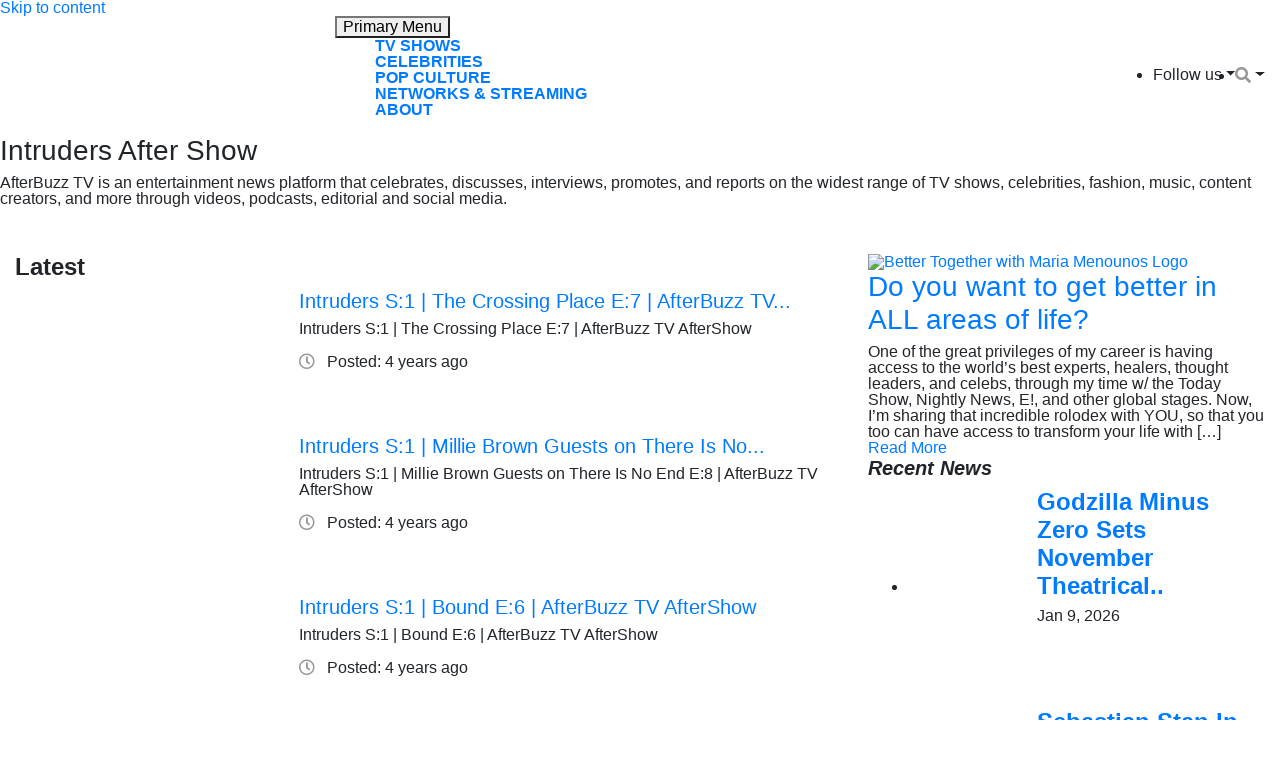

--- FILE ---
content_type: text/html; charset=UTF-8
request_url: https://www.afterbuzztv.com/category/aftershow-series/intruders-after-show/
body_size: 15987
content:
<!doctype html>
<html lang="en-US">
<head>
	<meta charset="UTF-8">
	<meta name="viewport" content="width=device-width, initial-scale=1">
	<link rel="profile" href="https://gmpg.org/xfn/11">
<link href="https://afterbuzztv.wpenginepowered.com/wp-content/uploads/2021/06/fav2.png" rel="icon">
	<meta name='robots' content='index, follow, max-image-preview:large, max-snippet:-1, max-video-preview:-1' />
	<style>img:is([sizes="auto" i], [sizes^="auto," i]) { contain-intrinsic-size: 3000px 1500px }</style>
	
<!-- Google Tag Manager for WordPress by gtm4wp.com -->
<script data-cfasync="false" data-pagespeed-no-defer>
	var gtm4wp_datalayer_name = "dataLayer";
	var dataLayer = dataLayer || [];
</script>
<!-- End Google Tag Manager for WordPress by gtm4wp.com -->
	<!-- This site is optimized with the Yoast SEO plugin v26.8 - https://yoast.com/product/yoast-seo-wordpress/ -->
	<title>Intruders After Show Archives - AfterBuzz TV</title>
	<link rel="canonical" href="https://www.afterbuzztv.com/category/aftershow-series/intruders-after-show/" />
	<meta property="og:locale" content="en_US" />
	<meta property="og:type" content="article" />
	<meta property="og:title" content="Intruders After Show Archives - AfterBuzz TV" />
	<meta property="og:url" content="https://www.afterbuzztv.com/category/aftershow-series/intruders-after-show/" />
	<meta property="og:site_name" content="AfterBuzz TV" />
	<meta name="twitter:card" content="summary_large_image" />
	<meta name="twitter:site" content="@afterbuzztv" />
	<script type="application/ld+json" class="yoast-schema-graph">{"@context":"https://schema.org","@graph":[{"@type":"CollectionPage","@id":"https://www.afterbuzztv.com/category/aftershow-series/intruders-after-show/","url":"https://www.afterbuzztv.com/category/aftershow-series/intruders-after-show/","name":"Intruders After Show Archives - AfterBuzz TV","isPartOf":{"@id":"https://www.afterbuzztv.com/#website"},"breadcrumb":{"@id":"https://www.afterbuzztv.com/category/aftershow-series/intruders-after-show/#breadcrumb"},"inLanguage":"en-US"},{"@type":"BreadcrumbList","@id":"https://www.afterbuzztv.com/category/aftershow-series/intruders-after-show/#breadcrumb","itemListElement":[{"@type":"ListItem","position":1,"name":"Home","item":"https://www.afterbuzztv.com/"},{"@type":"ListItem","position":2,"name":"Aftershow Series","item":"https://www.afterbuzztv.com/category/aftershow-series/"},{"@type":"ListItem","position":3,"name":"Intruders After Show"}]},{"@type":"WebSite","@id":"https://www.afterbuzztv.com/#website","url":"https://www.afterbuzztv.com/","name":"AfterBuzz TV","description":"News and Coverage of Everything TV!","publisher":{"@id":"https://www.afterbuzztv.com/#organization"},"potentialAction":[{"@type":"SearchAction","target":{"@type":"EntryPoint","urlTemplate":"https://www.afterbuzztv.com/?s={search_term_string}"},"query-input":{"@type":"PropertyValueSpecification","valueRequired":true,"valueName":"search_term_string"}}],"inLanguage":"en-US"},{"@type":"Organization","@id":"https://www.afterbuzztv.com/#organization","name":"AfterBuzz TV","url":"https://www.afterbuzztv.com/","logo":{"@type":"ImageObject","inLanguage":"en-US","@id":"https://www.afterbuzztv.com/#/schema/logo/image/","url":"https://www.afterbuzztv.com/wp-content/uploads/2021/12/ABTV-LOGO.png","contentUrl":"https://www.afterbuzztv.com/wp-content/uploads/2021/12/ABTV-LOGO.png","width":600,"height":600,"caption":"AfterBuzz TV"},"image":{"@id":"https://www.afterbuzztv.com/#/schema/logo/image/"},"sameAs":["https://www.facebook.com/AfterBuzzTV/","https://x.com/afterbuzztv","https://www.instagram.com/afterbuzztv/","https://www.linkedin.com/company/afterbuzztv/","https://www.youtube.com/c/AfterBuzzTV"]}]}</script>
	<!-- / Yoast SEO plugin. -->


<link rel='dns-prefetch' href='//cdnjs.cloudflare.com' />
<link rel='dns-prefetch' href='//stackpath.bootstrapcdn.com' />
<link rel='dns-prefetch' href='//www.googletagmanager.com' />
<link rel="alternate" type="application/rss+xml" title="AfterBuzz TV &raquo; Feed" href="https://www.afterbuzztv.com/feed/" />
<link rel="alternate" type="application/rss+xml" title="AfterBuzz TV &raquo; Comments Feed" href="https://www.afterbuzztv.com/comments/feed/" />
<link rel="alternate" type="application/rss+xml" title="AfterBuzz TV &raquo; Intruders After Show Category Feed" href="https://www.afterbuzztv.com/category/aftershow-series/intruders-after-show/feed/" />
<script>
window._wpemojiSettings = {"baseUrl":"https:\/\/s.w.org\/images\/core\/emoji\/16.0.1\/72x72\/","ext":".png","svgUrl":"https:\/\/s.w.org\/images\/core\/emoji\/16.0.1\/svg\/","svgExt":".svg","source":{"concatemoji":"https:\/\/www.afterbuzztv.com\/wp-includes\/js\/wp-emoji-release.min.js?ver=6.8.3"}};
/*! This file is auto-generated */
!function(s,n){var o,i,e;function c(e){try{var t={supportTests:e,timestamp:(new Date).valueOf()};sessionStorage.setItem(o,JSON.stringify(t))}catch(e){}}function p(e,t,n){e.clearRect(0,0,e.canvas.width,e.canvas.height),e.fillText(t,0,0);var t=new Uint32Array(e.getImageData(0,0,e.canvas.width,e.canvas.height).data),a=(e.clearRect(0,0,e.canvas.width,e.canvas.height),e.fillText(n,0,0),new Uint32Array(e.getImageData(0,0,e.canvas.width,e.canvas.height).data));return t.every(function(e,t){return e===a[t]})}function u(e,t){e.clearRect(0,0,e.canvas.width,e.canvas.height),e.fillText(t,0,0);for(var n=e.getImageData(16,16,1,1),a=0;a<n.data.length;a++)if(0!==n.data[a])return!1;return!0}function f(e,t,n,a){switch(t){case"flag":return n(e,"\ud83c\udff3\ufe0f\u200d\u26a7\ufe0f","\ud83c\udff3\ufe0f\u200b\u26a7\ufe0f")?!1:!n(e,"\ud83c\udde8\ud83c\uddf6","\ud83c\udde8\u200b\ud83c\uddf6")&&!n(e,"\ud83c\udff4\udb40\udc67\udb40\udc62\udb40\udc65\udb40\udc6e\udb40\udc67\udb40\udc7f","\ud83c\udff4\u200b\udb40\udc67\u200b\udb40\udc62\u200b\udb40\udc65\u200b\udb40\udc6e\u200b\udb40\udc67\u200b\udb40\udc7f");case"emoji":return!a(e,"\ud83e\udedf")}return!1}function g(e,t,n,a){var r="undefined"!=typeof WorkerGlobalScope&&self instanceof WorkerGlobalScope?new OffscreenCanvas(300,150):s.createElement("canvas"),o=r.getContext("2d",{willReadFrequently:!0}),i=(o.textBaseline="top",o.font="600 32px Arial",{});return e.forEach(function(e){i[e]=t(o,e,n,a)}),i}function t(e){var t=s.createElement("script");t.src=e,t.defer=!0,s.head.appendChild(t)}"undefined"!=typeof Promise&&(o="wpEmojiSettingsSupports",i=["flag","emoji"],n.supports={everything:!0,everythingExceptFlag:!0},e=new Promise(function(e){s.addEventListener("DOMContentLoaded",e,{once:!0})}),new Promise(function(t){var n=function(){try{var e=JSON.parse(sessionStorage.getItem(o));if("object"==typeof e&&"number"==typeof e.timestamp&&(new Date).valueOf()<e.timestamp+604800&&"object"==typeof e.supportTests)return e.supportTests}catch(e){}return null}();if(!n){if("undefined"!=typeof Worker&&"undefined"!=typeof OffscreenCanvas&&"undefined"!=typeof URL&&URL.createObjectURL&&"undefined"!=typeof Blob)try{var e="postMessage("+g.toString()+"("+[JSON.stringify(i),f.toString(),p.toString(),u.toString()].join(",")+"));",a=new Blob([e],{type:"text/javascript"}),r=new Worker(URL.createObjectURL(a),{name:"wpTestEmojiSupports"});return void(r.onmessage=function(e){c(n=e.data),r.terminate(),t(n)})}catch(e){}c(n=g(i,f,p,u))}t(n)}).then(function(e){for(var t in e)n.supports[t]=e[t],n.supports.everything=n.supports.everything&&n.supports[t],"flag"!==t&&(n.supports.everythingExceptFlag=n.supports.everythingExceptFlag&&n.supports[t]);n.supports.everythingExceptFlag=n.supports.everythingExceptFlag&&!n.supports.flag,n.DOMReady=!1,n.readyCallback=function(){n.DOMReady=!0}}).then(function(){return e}).then(function(){var e;n.supports.everything||(n.readyCallback(),(e=n.source||{}).concatemoji?t(e.concatemoji):e.wpemoji&&e.twemoji&&(t(e.twemoji),t(e.wpemoji)))}))}((window,document),window._wpemojiSettings);
</script>
<style id='wp-emoji-styles-inline-css'>

	img.wp-smiley, img.emoji {
		display: inline !important;
		border: none !important;
		box-shadow: none !important;
		height: 1em !important;
		width: 1em !important;
		margin: 0 0.07em !important;
		vertical-align: -0.1em !important;
		background: none !important;
		padding: 0 !important;
	}
</style>
<link rel='stylesheet' id='wp-block-library-css' href='https://afterbuzztv.wpenginepowered.com/wp-includes/css/dist/block-library/style.min.css?ver=6.8.3' media='all' />
<style id='classic-theme-styles-inline-css'>
/*! This file is auto-generated */
.wp-block-button__link{color:#fff;background-color:#32373c;border-radius:9999px;box-shadow:none;text-decoration:none;padding:calc(.667em + 2px) calc(1.333em + 2px);font-size:1.125em}.wp-block-file__button{background:#32373c;color:#fff;text-decoration:none}
</style>
<link rel='stylesheet' id='venobox.min-css' href='https://afterbuzztv.wpenginepowered.com/wp-content/plugins/magical-posts-display/assets/css/venobox.min.css?ver=1.0.0' media='all' />
<link rel='stylesheet' id='bootstrap-css' href='https://afterbuzztv.wpenginepowered.com/wp-content/plugins/magical-posts-display/assets/css/bootstrap.min.css?ver=5.1.1' media='all' />
<link rel='stylesheet' id='mpd-fonts-css' href='https://afterbuzztv.wpenginepowered.com/wp-content/plugins/magical-posts-display/assets/css/fontello.css?ver=1.2.38' media='all' />
<link rel='stylesheet' id='mpd-style-css' href='https://afterbuzztv.wpenginepowered.com/wp-content/plugins/magical-posts-display/assets/css/mp-style.css?ver=1.2.38' media='all' />
<style id='global-styles-inline-css'>
:root{--wp--preset--aspect-ratio--square: 1;--wp--preset--aspect-ratio--4-3: 4/3;--wp--preset--aspect-ratio--3-4: 3/4;--wp--preset--aspect-ratio--3-2: 3/2;--wp--preset--aspect-ratio--2-3: 2/3;--wp--preset--aspect-ratio--16-9: 16/9;--wp--preset--aspect-ratio--9-16: 9/16;--wp--preset--color--black: #000000;--wp--preset--color--cyan-bluish-gray: #abb8c3;--wp--preset--color--white: #ffffff;--wp--preset--color--pale-pink: #f78da7;--wp--preset--color--vivid-red: #cf2e2e;--wp--preset--color--luminous-vivid-orange: #ff6900;--wp--preset--color--luminous-vivid-amber: #fcb900;--wp--preset--color--light-green-cyan: #7bdcb5;--wp--preset--color--vivid-green-cyan: #00d084;--wp--preset--color--pale-cyan-blue: #8ed1fc;--wp--preset--color--vivid-cyan-blue: #0693e3;--wp--preset--color--vivid-purple: #9b51e0;--wp--preset--gradient--vivid-cyan-blue-to-vivid-purple: linear-gradient(135deg,rgba(6,147,227,1) 0%,rgb(155,81,224) 100%);--wp--preset--gradient--light-green-cyan-to-vivid-green-cyan: linear-gradient(135deg,rgb(122,220,180) 0%,rgb(0,208,130) 100%);--wp--preset--gradient--luminous-vivid-amber-to-luminous-vivid-orange: linear-gradient(135deg,rgba(252,185,0,1) 0%,rgba(255,105,0,1) 100%);--wp--preset--gradient--luminous-vivid-orange-to-vivid-red: linear-gradient(135deg,rgba(255,105,0,1) 0%,rgb(207,46,46) 100%);--wp--preset--gradient--very-light-gray-to-cyan-bluish-gray: linear-gradient(135deg,rgb(238,238,238) 0%,rgb(169,184,195) 100%);--wp--preset--gradient--cool-to-warm-spectrum: linear-gradient(135deg,rgb(74,234,220) 0%,rgb(151,120,209) 20%,rgb(207,42,186) 40%,rgb(238,44,130) 60%,rgb(251,105,98) 80%,rgb(254,248,76) 100%);--wp--preset--gradient--blush-light-purple: linear-gradient(135deg,rgb(255,206,236) 0%,rgb(152,150,240) 100%);--wp--preset--gradient--blush-bordeaux: linear-gradient(135deg,rgb(254,205,165) 0%,rgb(254,45,45) 50%,rgb(107,0,62) 100%);--wp--preset--gradient--luminous-dusk: linear-gradient(135deg,rgb(255,203,112) 0%,rgb(199,81,192) 50%,rgb(65,88,208) 100%);--wp--preset--gradient--pale-ocean: linear-gradient(135deg,rgb(255,245,203) 0%,rgb(182,227,212) 50%,rgb(51,167,181) 100%);--wp--preset--gradient--electric-grass: linear-gradient(135deg,rgb(202,248,128) 0%,rgb(113,206,126) 100%);--wp--preset--gradient--midnight: linear-gradient(135deg,rgb(2,3,129) 0%,rgb(40,116,252) 100%);--wp--preset--font-size--small: 13px;--wp--preset--font-size--medium: 20px;--wp--preset--font-size--large: 36px;--wp--preset--font-size--x-large: 42px;--wp--preset--spacing--20: 0.44rem;--wp--preset--spacing--30: 0.67rem;--wp--preset--spacing--40: 1rem;--wp--preset--spacing--50: 1.5rem;--wp--preset--spacing--60: 2.25rem;--wp--preset--spacing--70: 3.38rem;--wp--preset--spacing--80: 5.06rem;--wp--preset--shadow--natural: 6px 6px 9px rgba(0, 0, 0, 0.2);--wp--preset--shadow--deep: 12px 12px 50px rgba(0, 0, 0, 0.4);--wp--preset--shadow--sharp: 6px 6px 0px rgba(0, 0, 0, 0.2);--wp--preset--shadow--outlined: 6px 6px 0px -3px rgba(255, 255, 255, 1), 6px 6px rgba(0, 0, 0, 1);--wp--preset--shadow--crisp: 6px 6px 0px rgba(0, 0, 0, 1);}:where(.is-layout-flex){gap: 0.5em;}:where(.is-layout-grid){gap: 0.5em;}body .is-layout-flex{display: flex;}.is-layout-flex{flex-wrap: wrap;align-items: center;}.is-layout-flex > :is(*, div){margin: 0;}body .is-layout-grid{display: grid;}.is-layout-grid > :is(*, div){margin: 0;}:where(.wp-block-columns.is-layout-flex){gap: 2em;}:where(.wp-block-columns.is-layout-grid){gap: 2em;}:where(.wp-block-post-template.is-layout-flex){gap: 1.25em;}:where(.wp-block-post-template.is-layout-grid){gap: 1.25em;}.has-black-color{color: var(--wp--preset--color--black) !important;}.has-cyan-bluish-gray-color{color: var(--wp--preset--color--cyan-bluish-gray) !important;}.has-white-color{color: var(--wp--preset--color--white) !important;}.has-pale-pink-color{color: var(--wp--preset--color--pale-pink) !important;}.has-vivid-red-color{color: var(--wp--preset--color--vivid-red) !important;}.has-luminous-vivid-orange-color{color: var(--wp--preset--color--luminous-vivid-orange) !important;}.has-luminous-vivid-amber-color{color: var(--wp--preset--color--luminous-vivid-amber) !important;}.has-light-green-cyan-color{color: var(--wp--preset--color--light-green-cyan) !important;}.has-vivid-green-cyan-color{color: var(--wp--preset--color--vivid-green-cyan) !important;}.has-pale-cyan-blue-color{color: var(--wp--preset--color--pale-cyan-blue) !important;}.has-vivid-cyan-blue-color{color: var(--wp--preset--color--vivid-cyan-blue) !important;}.has-vivid-purple-color{color: var(--wp--preset--color--vivid-purple) !important;}.has-black-background-color{background-color: var(--wp--preset--color--black) !important;}.has-cyan-bluish-gray-background-color{background-color: var(--wp--preset--color--cyan-bluish-gray) !important;}.has-white-background-color{background-color: var(--wp--preset--color--white) !important;}.has-pale-pink-background-color{background-color: var(--wp--preset--color--pale-pink) !important;}.has-vivid-red-background-color{background-color: var(--wp--preset--color--vivid-red) !important;}.has-luminous-vivid-orange-background-color{background-color: var(--wp--preset--color--luminous-vivid-orange) !important;}.has-luminous-vivid-amber-background-color{background-color: var(--wp--preset--color--luminous-vivid-amber) !important;}.has-light-green-cyan-background-color{background-color: var(--wp--preset--color--light-green-cyan) !important;}.has-vivid-green-cyan-background-color{background-color: var(--wp--preset--color--vivid-green-cyan) !important;}.has-pale-cyan-blue-background-color{background-color: var(--wp--preset--color--pale-cyan-blue) !important;}.has-vivid-cyan-blue-background-color{background-color: var(--wp--preset--color--vivid-cyan-blue) !important;}.has-vivid-purple-background-color{background-color: var(--wp--preset--color--vivid-purple) !important;}.has-black-border-color{border-color: var(--wp--preset--color--black) !important;}.has-cyan-bluish-gray-border-color{border-color: var(--wp--preset--color--cyan-bluish-gray) !important;}.has-white-border-color{border-color: var(--wp--preset--color--white) !important;}.has-pale-pink-border-color{border-color: var(--wp--preset--color--pale-pink) !important;}.has-vivid-red-border-color{border-color: var(--wp--preset--color--vivid-red) !important;}.has-luminous-vivid-orange-border-color{border-color: var(--wp--preset--color--luminous-vivid-orange) !important;}.has-luminous-vivid-amber-border-color{border-color: var(--wp--preset--color--luminous-vivid-amber) !important;}.has-light-green-cyan-border-color{border-color: var(--wp--preset--color--light-green-cyan) !important;}.has-vivid-green-cyan-border-color{border-color: var(--wp--preset--color--vivid-green-cyan) !important;}.has-pale-cyan-blue-border-color{border-color: var(--wp--preset--color--pale-cyan-blue) !important;}.has-vivid-cyan-blue-border-color{border-color: var(--wp--preset--color--vivid-cyan-blue) !important;}.has-vivid-purple-border-color{border-color: var(--wp--preset--color--vivid-purple) !important;}.has-vivid-cyan-blue-to-vivid-purple-gradient-background{background: var(--wp--preset--gradient--vivid-cyan-blue-to-vivid-purple) !important;}.has-light-green-cyan-to-vivid-green-cyan-gradient-background{background: var(--wp--preset--gradient--light-green-cyan-to-vivid-green-cyan) !important;}.has-luminous-vivid-amber-to-luminous-vivid-orange-gradient-background{background: var(--wp--preset--gradient--luminous-vivid-amber-to-luminous-vivid-orange) !important;}.has-luminous-vivid-orange-to-vivid-red-gradient-background{background: var(--wp--preset--gradient--luminous-vivid-orange-to-vivid-red) !important;}.has-very-light-gray-to-cyan-bluish-gray-gradient-background{background: var(--wp--preset--gradient--very-light-gray-to-cyan-bluish-gray) !important;}.has-cool-to-warm-spectrum-gradient-background{background: var(--wp--preset--gradient--cool-to-warm-spectrum) !important;}.has-blush-light-purple-gradient-background{background: var(--wp--preset--gradient--blush-light-purple) !important;}.has-blush-bordeaux-gradient-background{background: var(--wp--preset--gradient--blush-bordeaux) !important;}.has-luminous-dusk-gradient-background{background: var(--wp--preset--gradient--luminous-dusk) !important;}.has-pale-ocean-gradient-background{background: var(--wp--preset--gradient--pale-ocean) !important;}.has-electric-grass-gradient-background{background: var(--wp--preset--gradient--electric-grass) !important;}.has-midnight-gradient-background{background: var(--wp--preset--gradient--midnight) !important;}.has-small-font-size{font-size: var(--wp--preset--font-size--small) !important;}.has-medium-font-size{font-size: var(--wp--preset--font-size--medium) !important;}.has-large-font-size{font-size: var(--wp--preset--font-size--large) !important;}.has-x-large-font-size{font-size: var(--wp--preset--font-size--x-large) !important;}
:where(.wp-block-post-template.is-layout-flex){gap: 1.25em;}:where(.wp-block-post-template.is-layout-grid){gap: 1.25em;}
:where(.wp-block-columns.is-layout-flex){gap: 2em;}:where(.wp-block-columns.is-layout-grid){gap: 2em;}
:root :where(.wp-block-pullquote){font-size: 1.5em;line-height: 1.6;}
</style>
<link rel='stylesheet' id='contact-form-7-css' href='https://afterbuzztv.wpenginepowered.com/wp-content/plugins/contact-form-7/includes/css/styles.css?ver=5.9.6' media='all' />
<link rel='stylesheet' id='simple-youtube-responsive-css' href='https://afterbuzztv.wpenginepowered.com/wp-content/plugins/simple-youtube-responsive/css/yt-responsive.css?ver=3.2.2' media='all' />
<link rel='stylesheet' id='lsow-icomoon-css' href='https://afterbuzztv.wpenginepowered.com/wp-content/plugins/livemesh-siteorigin-widgets/assets/css/icomoon.css?ver=3.8.1' media='all' />
<link rel='stylesheet' id='lsow-frontend-css' href='https://afterbuzztv.wpenginepowered.com/wp-content/plugins/livemesh-siteorigin-widgets/assets/css/lsow-frontend.css?ver=3.8.1' media='all' />
<link rel='stylesheet' id='lsow-portfolio-css' href='https://afterbuzztv.wpenginepowered.com/wp-content/plugins/livemesh-siteorigin-widgets/includes/widgets/lsow-portfolio-widget/css/style.css?ver=1.62.1' media='all' />
<link rel='stylesheet' id='lsow-portfolio-default-1398c7c9e37b-css' href='https://afterbuzztv.wpenginepowered.com/wp-content/uploads/siteorigin-widgets/lsow-portfolio-default-1398c7c9e37b.css?ver=6.8.3' media='all' />
<link rel='stylesheet' id='parente2-style-css' href='https://afterbuzztv.wpenginepowered.com/wp-content/themes/after-theme/style.css?ver=6.8.3' media='all' />
<link rel='stylesheet' id='generic-theme-style-css' href='https://afterbuzztv.wpenginepowered.com/wp-content/themes/after-theme-child/style.css?ver=1.0.0' media='all' />
<link rel='stylesheet' id='bootstrap4-css' href='https://stackpath.bootstrapcdn.com/bootstrap/4.1.1/css/bootstrap.min.css?ver=6.8.3' media='all' />
<style id='wcw-inlinecss-inline-css'>
 .widget_wpcategorieswidget ul.children{display:none;} .widget_wp_categories_widget{background:#fff; position:relative;}.widget_wp_categories_widget h2,.widget_wpcategorieswidget h2{color:#4a5f6d;font-size:20px;font-weight:400;margin:0 0 25px;line-height:24px;text-transform:uppercase}.widget_wp_categories_widget ul li,.widget_wpcategorieswidget ul li{font-size: 16px; margin: 0px; border-bottom: 1px dashed #f0f0f0; position: relative; list-style-type: none; line-height: 35px;}.widget_wp_categories_widget ul li:last-child,.widget_wpcategorieswidget ul li:last-child{border:none;}.widget_wp_categories_widget ul li a,.widget_wpcategorieswidget ul li a{display:inline-block;color:#007acc;transition:all .5s ease;-webkit-transition:all .5s ease;-ms-transition:all .5s ease;-moz-transition:all .5s ease;text-decoration:none;}.widget_wp_categories_widget ul li a:hover,.widget_wp_categories_widget ul li.active-cat a,.widget_wp_categories_widget ul li.active-cat span.post-count,.widget_wpcategorieswidget ul li a:hover,.widget_wpcategorieswidget ul li.active-cat a,.widget_wpcategorieswidget ul li.active-cat span.post-count{color:#ee546c}.widget_wp_categories_widget ul li span.post-count,.widget_wpcategorieswidget ul li span.post-count{height: 30px; min-width: 35px; text-align: center; background: #fff; color: #605f5f; border-radius: 5px; box-shadow: inset 2px 1px 3px rgba(0, 122, 204,.1); top: 0px; float: right; margin-top: 2px;}li.cat-item.cat-have-child > span.post-count{float:inherit;}li.cat-item.cat-item-7.cat-have-child { background: #f8f9fa; }li.cat-item.cat-have-child > span.post-count:before { content: "("; }li.cat-item.cat-have-child > span.post-count:after { content: ")"; }.cat-have-child.open-m-menu ul.children li { border-top: 1px solid #d8d8d8;border-bottom:none;}li.cat-item.cat-have-child:after{ position: absolute; right: 8px; top: 8px; background-image: url([data-uri]); content: ""; width: 18px; height: 18px;transform: rotate(270deg);}ul.children li.cat-item.cat-have-child:after{content:"";background-image: none;}.cat-have-child ul.children {display: none; z-index: 9; width: auto; position: relative; margin: 0px; padding: 0px; margin-top: 0px; padding-top: 10px; padding-bottom: 10px; list-style: none; text-align: left; background:  #f8f9fa; padding-left: 5px;}.widget_wp_categories_widget ul li ul.children li,.widget_wpcategorieswidget ul li ul.children li { border-bottom: 1px solid #fff; padding-right: 5px; }.cat-have-child.open-m-menu ul.children{display:block;}li.cat-item.cat-have-child.open-m-menu:after{transform: rotate(0deg);}.widget_wp_categories_widget > li.product_cat,.widget_wpcategorieswidget > li.product_cat {list-style: none;}.widget_wp_categories_widget > ul,.widget_wpcategorieswidget > ul {padding: 0px;}.widget_wp_categories_widget > ul li ul ,.widget_wpcategorieswidget > ul li ul {padding-left: 15px;}
</style>
<link rel='stylesheet' id='msl-main-css' href='https://afterbuzztv.wpenginepowered.com/wp-content/plugins/master-slider/public/assets/css/masterslider.main.css?ver=3.9.10' media='all' />
<link rel='stylesheet' id='msl-custom-css' href='https://afterbuzztv.wpenginepowered.com/wp-content/uploads/master-slider/custom.css?ver=1.5' media='all' />
<script src="https://afterbuzztv.wpenginepowered.com/wp-includes/js/jquery/jquery.min.js?ver=3.7.1" id="jquery-core-js"></script>
<script id="jquery-core-js-after">
jQuery(document).ready(function($){ jQuery('li.cat-item:has(ul.children)').addClass('cat-have-child'); jQuery('.cat-have-child').removeClass('open-m-menu');jQuery('li.cat-have-child > a').click(function(){window.location.href=jQuery(this).attr('href');return false;});jQuery('li.cat-have-child').click(function(){

		var li_parentdiv = jQuery(this).parent().parent().parent().attr('class');
			if(jQuery(this).hasClass('open-m-menu')){jQuery('.cat-have-child').removeClass('open-m-menu');}else{jQuery('.cat-have-child').removeClass('open-m-menu');jQuery(this).addClass('open-m-menu');}});});
</script>
<script src="https://afterbuzztv.wpenginepowered.com/wp-includes/js/jquery/jquery-migrate.min.js?ver=3.4.1" id="jquery-migrate-js"></script>
<script src="https://afterbuzztv.wpenginepowered.com/wp-content/plugins/magical-posts-display/assets/js/bootstrap.bundle.min.js?ver=5.1.1" id="bootstrap.bundle.min-js"></script>
<script src="https://afterbuzztv.wpenginepowered.com/wp-content/plugins/magical-posts-display/assets/js/jquery.easy-ticker.min.js?ver=3.1.0" id="jquery.easy-ticker-js"></script>
<script src="https://afterbuzztv.wpenginepowered.com/wp-content/plugins/livemesh-siteorigin-widgets/assets/js/imagesloaded.pkgd.min.js?ver=3.8.1" id="lsow-imagesloaded-js"></script>
<script src="https://afterbuzztv.wpenginepowered.com/wp-content/plugins/livemesh-siteorigin-widgets/assets/js/isotope.pkgd.min.js?ver=3.8.1" id="lsow-isotope-js"></script>
<script src="https://afterbuzztv.wpenginepowered.com/wp-content/plugins/livemesh-siteorigin-widgets/includes/widgets/lsow-portfolio-widget/js/portfolio.min.js?ver=1.62.1" id="lsow-portfolio-js"></script>

<!-- Google tag (gtag.js) snippet added by Site Kit -->

<!-- Google Analytics snippet added by Site Kit -->
<script src="https://www.googletagmanager.com/gtag/js?id=G-R1E1WBRTJV" id="google_gtagjs-js" async></script>
<script id="google_gtagjs-js-after">
window.dataLayer = window.dataLayer || [];function gtag(){dataLayer.push(arguments);}
gtag("set","linker",{"domains":["www.afterbuzztv.com"]});
gtag("js", new Date());
gtag("set", "developer_id.dZTNiMT", true);
gtag("config", "G-R1E1WBRTJV");
</script>

<!-- End Google tag (gtag.js) snippet added by Site Kit -->
<link rel="https://api.w.org/" href="https://www.afterbuzztv.com/wp-json/" /><link rel="alternate" title="JSON" type="application/json" href="https://www.afterbuzztv.com/wp-json/wp/v2/categories/5723" /><link rel="EditURI" type="application/rsd+xml" title="RSD" href="https://www.afterbuzztv.com/xmlrpc.php?rsd" />
<meta name="generator" content="Site Kit by Google 1.130.0" /><script async src="https://pagead2.googlesyndication.com/pagead/js/adsbygoogle.js?client=ca-pub-3745885073471774"
crossorigin="anonymous"></script>        <script type="text/javascript">
            (function () {
                window.lsow_fs = {can_use_premium_code: false};
            })();
        </script>
        <script>var ms_grabbing_curosr = 'https://www.afterbuzztv.com/wp-content/plugins/master-slider/public/assets/css/common/grabbing.cur', ms_grab_curosr = 'https://www.afterbuzztv.com/wp-content/plugins/master-slider/public/assets/css/common/grab.cur';</script>
<meta name="generator" content="MasterSlider 3.9.10 - Responsive Touch Image Slider | avt.li/msf" />
		<style type="text/css">.pp-podcast {opacity: 0;}</style>
		
<!-- Google Tag Manager for WordPress by gtm4wp.com -->
<!-- GTM Container placement set to automatic -->
<script data-cfasync="false" data-pagespeed-no-defer type="text/javascript">
	var dataLayer_content = {"pageTitle":"Intruders After Show Archives - AfterBuzz TV","pagePostType":"post","pagePostType2":"category-post","pageCategory":["intruders-after-show"]};
	dataLayer.push( dataLayer_content );
</script>
<script data-cfasync="false">
(function(w,d,s,l,i){w[l]=w[l]||[];w[l].push({'gtm.start':
new Date().getTime(),event:'gtm.js'});var f=d.getElementsByTagName(s)[0],
j=d.createElement(s),dl=l!='dataLayer'?'&l='+l:'';j.async=true;j.src=
'//www.googletagmanager.com/gtm.js?id='+i+dl;f.parentNode.insertBefore(j,f);
})(window,document,'script','dataLayer','GTM-WJCXWZC');
</script>
<!-- End Google Tag Manager for WordPress by gtm4wp.com -->		<script>
			document.documentElement.className = document.documentElement.className.replace('no-js', 'js');
		</script>
				<style>
			.no-js img.lazyload {
				display: none;
			}

			figure.wp-block-image img.lazyloading {
				min-width: 150px;
			}

						.lazyload, .lazyloading {
				opacity: 0;
			}

			.lazyloaded {
				opacity: 1;
				transition: opacity 400ms;
				transition-delay: 0ms;
			}

					</style>
		<meta name="generator" content="Powered by WPBakery Page Builder - drag and drop page builder for WordPress."/>
		<style type="text/css">
					.site-title,
			.site-description {
				position: absolute;
				clip: rect(1px, 1px, 1px, 1px);
				}
					</style>
		<link rel="icon" href="https://afterbuzztv.wpenginepowered.com/wp-content/uploads/2021/08/fav.jpg" sizes="32x32" />
<link rel="icon" href="https://afterbuzztv.wpenginepowered.com/wp-content/uploads/2021/08/fav.jpg" sizes="192x192" />
<link rel="apple-touch-icon" href="https://afterbuzztv.wpenginepowered.com/wp-content/uploads/2021/08/fav.jpg" />
<meta name="msapplication-TileImage" content="https://www.afterbuzztv.com/wp-content/uploads/2021/08/fav.jpg" />
		<style id="wp-custom-css">
			.tcenter iframe {
    margin: 0 auto 12px !important;
}
.tcenter .twitter-tweet {
    margin: auto;
}
body .lsow-posts-carousel .lsow-posts-carousel-item .lsow-entry-text-wrap {
    background-color: #000;
}
body .lsow-posts-carousel .lsow-posts-carousel-item .lsow-entry-text-wrap .entry-title a {
    color: #f0d51e;
}
.full-desc h3 {
    color: #fff;
    font-size: 2px;
    box-shadow: black;
    text-shadow: 2px 2px #000000;
}
.post-block .col-md-5 img {
    height: 150px !important;
    margin: 0;
}
.post-block img {
    max-width: auto;
    height: auto;
    /* object-fit: cover; */
    /* margin: 40px 0; */
}
body { margin: 0; font-family: -apple-system,BlinkMacSystemFont,"Segoe UI",Roboto,"Helvetica Neue",Arial,sans-serif,"Apple Color Emoji","Segoe UI Emoji","Segoe UI Symbol"; font-size:  ; font-weight: 400; line-height: 1; color: #212529; text-align: left; background-color: #fff; }


div.archive-description {     /* this will hide div with class div_class_name */
  display:none;
}

body.home .post-block h6 {
    margin-top: 0px;
    background-color: yellow;
	color: black;
	display: inline-flex;
}

body.page-template .post-block h6 {
    margin-top: 0px;
    background-color: yellow;
	color: black;
	display: inline-flex;
}


.container-fluid {
    max-width: 1280px;
}

.container {
    max-width: 1280px;
}
.flexslider {
    margin: 0 0 0px;
    background: #fff;
    border: 0px solid #fff;
    position: fixed;
    border-radius: 0px;
    -o-box-shadow: 0 1px 4px rgba(0,0,0,.2);
    box-shadow: 0 1px 4px rgba(0,0,0,.2);
    zoom: 0;
}
.wpb_gallery_slides.wpb_flexslider.flexslider_fade.flexslider {
    border-radius: 0px;
    border: 0px;
}
element.style {
    padding-top: 5px;
}
a.link_image {
    color: yellow;
    font-weight: bold;
    background: transparent;'
}
.vc_row.wpb_row.vc_row-fluid.banner-top.pd-fluid.vc_custom_1638480983727.vc_row-has-fill {
    margin-top: -640px;
}
.vc_tta-panel-heading {
    margin-top: -89px;
    display: none;
}
.top-box:after {
    content: '';
    Max-height: 100%;
    width: 100%;
    left: 0;
    top: 0;
    position: absolute;
    background: -moz-linear-gradient(top,  rgba(0,0,0,0) 0%, rgba(0,0,0,0.02) 1%, rgba(0,0,0,0.04) 2%, rgba(0,0,0,0.65) 39%, rgba(0,0,0,0.65) 97%,rgba(0,0,0,0.65) 98%, rgba(0,0,0,0.65) 100%);
    background: -webkit-linear-gradient(top,  rgba(0,0,0,0) 0%,rgba(0,0,0,0.02) 1%,rgba(0,0,0,0.04) 2%,rgba(0,0,0,0.65) 39%,rgba(0,0,0,0.65) 97%,rgba(0,0,0,0.65) 98%,rgba(0,0,0,0.65) 100%);
    background: linear-gradient(to bottom,  rgba(0,0,0,0) 0%,rgba(0,0,0,0.02) 1%,rgba(0,0,0,0.04) 2%,rgb(0 0 0 / 0%) 39%,rgba(0,0,0,0.65) 97%,rgba(0,0,0,0.65) 98%,rgba(0,0,0,0.65) 100%);
    filter: progid:DXImageTransform.Microsoft.gradient( startColorstr='#00000000', endColorstr='#a6000000',GradientType=0 );
}
::before {
    color: #979797;
}
h4 {
    font-weight: bold;
}
.col-md-5 {
    display: none;
}
.col-md-7 {
    display: none;
}

  .vc_custom_1638484171924 {
  align-items: flex-start;}
.wpb_column.vc_column_container.vc_col-sm-6 {
    padding-left: 20px;
}
.banner-top.pd-fluid {
    padding: 1 5px;
}
  .vc_custom_1638484171924 {
  align-items: flex-start;}
.wpb_column.vc_column_container.vc_col-sm-6 {
    padding-right: 20px;
}
div.flex-caption p {
    font-size: 0px;
    display: none;
}
.top-box .top-desc h6, .top-box .top-desc h6 a {
    color: #ffff;
    font-size: 16px;
    overflow: hidden;
}
.wpb_posts_slider .flex-caption, .wpb_posts_slider .nivo-caption {
    background-color: transparent;
    opacity: 1;
    color: inherit;
    padding: 10px 15px;
    position: static;
}
.top-box .top-desc {
    bottom: 0px;
    z-index: 99;
    width: 100%;
    left: 0;
    margin: 10px 0px;
}
.top-box .top-desc {
    position: relative;
    bottom: 31px;
    z-index: 99;
    width: 100%;
    left: 0;
    margin: 10px 0px;
}
ul#header-menu {
    list-style-type: none;
    font-weight: bolder;
    text-transform: uppercase;
}
ol.flex-control-nav.flex-control-paging {
    display: none;
}

#header .sub-menu.dropdown-menu {
    top: 35px !important;
}

.top-box img {
    height: auto;
	  max-height: 126px;
}

@media screen and (min-width: 320px) and (max-width: 480px) {
.banner-top {
    height: 43em;
	}
}

@media screen  and (min-width: 481px) and (max-width: 768px) {
.banner-top {
    height: 44em;
	}
}

@media screen and (min-width: 769px) and (max-width: 824px) {
.banner-top {
    height: 45em;
	}
}

@media screen and (min-width: 825px) and (max-width: 999px) {
.banner-top {
    height: 47em;
	}
}

@media screen and (min-width: 1000px) and (max-width: 1099px) {
.banner-top {
    height: 49em;
	}
}

@media screen and (min-width: 1100px)  {
.banner-top {
    height: 52em;
	}
}



@media screen and (min-width: 1080px) {
.vc_row.wpb_row.vc_inner.vc_row-fluid {
    padding-left: 14em;
    padding-right: 14em;
	}
}
@media screen and (min-width: 1080px) {
.vc_row.wpb_row.vc_row-fluid.banner-top.pd-fluid.vc_custom_1638480983727.vc_row-has-fill {
    margin-top: -52em;
	}

.vc_general.vc_tta.vc_tta-accordion.vc_tta-color-white.vc_tta-style-classic.vc_tta-shape-rounded.vc_tta-o-shape-group.vc_tta-controls-align-right 	{
    padding-left: 14em;
    padding-right: 14em;
	}
}

@media (max-width: 991px) {
.blog-pg {
    padding-top: 100px;
}
    #header .side-opts a {
        padding: 5px 0;
    }
}

a.link_image {
    font-size: 20px;
	}

.flex-caption h2 {
    line-height: 1.2;
	}

.h2, h2 {
    font-size: 20px;
    font-weight: bold;
    font-style: italic;
}

.entry-content .post-text h2 {
    font-weight: bold;
    font-style: italic;
}

	img.attachment-post-thumbnail.size-post-thumbnail.wp-post-image {
    width: auto !important;
	height: auto !important;
	}

.top-box {
    /* height: 150px; */
}		</style>
		<noscript><style> .wpb_animate_when_almost_visible { opacity: 1; }</style></noscript>	<link rel="stylesheet" href="https://use.fontawesome.com/releases/v5.7.1/css/all.css" integrity="sha384-fnmOCqbTlWIlj8LyTjo7mOUStjsKC4pOpQbqyi7RrhN7udi9RwhKkMHpvLbHG9Sr" crossorigin="anonymous">
<link rel="stylesheet" href="https://cdnjs.cloudflare.com/ajax/libs/slick-carousel/1.8.1/slick.css" integrity="sha512-wR4oNhLBHf7smjy0K4oqzdWumd+r5/+6QO/vDda76MW5iug4PT7v86FoEkySIJft3XA0Ae6axhIvHrqwm793Nw==" crossorigin="anonymous" referrerpolicy="no-referrer" />
	<link rel="stylesheet" href="https://cdnjs.cloudflare.com/ajax/libs/slick-carousel/1.8.1/slick-theme.min.css" integrity="sha512-17EgCFERpgZKcm0j0fEq1YCJuyAWdz9KUtv1EjVuaOz8pDnh/0nZxmU6BBXwaaxqoi9PQXnRWqlcDB027hgv9A==" crossorigin="anonymous" referrerpolicy="no-referrer" />
	<script src="https://cdnjs.cloudflare.com/ajax/libs/slick-carousel/1.8.1/slick.js" integrity="sha512-WNZwVebQjhSxEzwbettGuQgWxbpYdoLf7mH+25A7sfQbbxKeS5SQ9QBf97zOY4nOlwtksgDA/czSTmfj4DUEiQ==" crossorigin="anonymous" referrerpolicy="no-referrer"></script>
	
</head>


<body class="archive category category-intruders-after-show category-5723 wp-custom-logo wp-theme-after-theme wp-child-theme-after-theme-child _masterslider _ms_version_3.9.10 hfeed wpb-js-composer js-comp-ver-6.2.0 vc_responsive">
	
<!-- GTM Container placement set to automatic -->
<!-- Google Tag Manager (noscript) -->
				<noscript><iframe src="https://www.googletagmanager.com/ns.html?id=GTM-WJCXWZC" height="0" width="0" style="display:none;visibility:hidden" aria-hidden="true"></iframe></noscript>
<!-- End Google Tag Manager (noscript) -->	<div id="page" class="site">
		<a class="skip-link screen-reader-text" href="#primary">Skip to content</a>

<!-- BEGIN: HEADER -->
		<header id="header">
			<div class="sidenav  d-lg-none d-block" id="mySidenav">
				<a class="closebtn" href="javascript:void(0)" onclick="closeNav()">×</a>
				<div class="side-logo">
					<a href="https://www.afterbuzztv.com/" class="custom-logo-link" rel="home"><img width="348" height="33" data-src="https://afterbuzztv.wpenginepowered.com/wp-content/uploads/2021/08/logo.png" class="custom-logo lazyload" alt="AfterBuzz TV" decoding="async" data-srcset="https://afterbuzztv.wpenginepowered.com/wp-content/uploads/2021/08/logo.png 348w, https://afterbuzztv.wpenginepowered.com/wp-content/uploads/2021/08/logo-300x28.png 300w" data-sizes="(max-width: 348px) 100vw, 348px" src="[data-uri]" style="--smush-placeholder-width: 348px; --smush-placeholder-aspect-ratio: 348/33;" /><noscript><img width="348" height="33" data-src="https://afterbuzztv.wpenginepowered.com/wp-content/uploads/2021/08/logo.png" class="custom-logo lazyload" alt="AfterBuzz TV" decoding="async" data-srcset="https://afterbuzztv.wpenginepowered.com/wp-content/uploads/2021/08/logo.png 348w, https://afterbuzztv.wpenginepowered.com/wp-content/uploads/2021/08/logo-300x28.png 300w" data-sizes="(max-width: 348px) 100vw, 348px" src="[data-uri]" style="--smush-placeholder-width: 348px; --smush-placeholder-aspect-ratio: 348/33;" /><noscript><img width="348" height="33" src="https://afterbuzztv.wpenginepowered.com/wp-content/uploads/2021/08/logo.png" class="custom-logo" alt="AfterBuzz TV" decoding="async" srcset="https://afterbuzztv.wpenginepowered.com/wp-content/uploads/2021/08/logo.png 348w, https://afterbuzztv.wpenginepowered.com/wp-content/uploads/2021/08/logo-300x28.png 300w" sizes="(max-width: 348px) 100vw, 348px" /></noscript></noscript></a>				</div>
				<div class="menu-menu-1-container"><ul id="header-menu" class="menu"><li id="menu-item-292423" class="menu-item menu-item-type-post_type menu-item-object-page menu-item-292423"><a href="https://www.afterbuzztv.com/best-tv-shows/">TV Shows</a></li>
<li id="menu-item-294200" class="menu-item menu-item-type-post_type menu-item-object-page menu-item-294200"><a href="https://www.afterbuzztv.com/favorite-celebrities/">Celebrities</a></li>
<li id="menu-item-294202" class="menu-item menu-item-type-post_type menu-item-object-page menu-item-294202"><a href="https://www.afterbuzztv.com/best-pop-culture/">Pop Culture</a></li>
<li id="menu-item-294204" class="menu-item menu-item-type-post_type menu-item-object-page menu-item-294204"><a href="https://www.afterbuzztv.com/top-networks-streaming/">Networks &#038; Streaming</a></li>
<li id="menu-item-281134" class="menu-item menu-item-type-post_type menu-item-object-page menu-item-281134"><a href="https://www.afterbuzztv.com/about-afterbuzz-tv/">About</a></li>
</ul></div>				
			</div>
			
			<div class="container-fluid ">
				<div class="row d-flex align-items-center">
					<div class="col-lg-3 col-4">
						<div class="main-logo">
							<a href="https://www.afterbuzztv.com/" class="custom-logo-link" rel="home"><img width="348" height="33" data-src="https://afterbuzztv.wpenginepowered.com/wp-content/uploads/2021/08/logo.png" class="custom-logo lazyload" alt="AfterBuzz TV" decoding="async" data-srcset="https://afterbuzztv.wpenginepowered.com/wp-content/uploads/2021/08/logo.png 348w, https://afterbuzztv.wpenginepowered.com/wp-content/uploads/2021/08/logo-300x28.png 300w" data-sizes="(max-width: 348px) 100vw, 348px" src="[data-uri]" style="--smush-placeholder-width: 348px; --smush-placeholder-aspect-ratio: 348/33;" /><noscript><img width="348" height="33" data-src="https://afterbuzztv.wpenginepowered.com/wp-content/uploads/2021/08/logo.png" class="custom-logo lazyload" alt="AfterBuzz TV" decoding="async" data-srcset="https://afterbuzztv.wpenginepowered.com/wp-content/uploads/2021/08/logo.png 348w, https://afterbuzztv.wpenginepowered.com/wp-content/uploads/2021/08/logo-300x28.png 300w" data-sizes="(max-width: 348px) 100vw, 348px" src="[data-uri]" style="--smush-placeholder-width: 348px; --smush-placeholder-aspect-ratio: 348/33;" /><noscript><img width="348" height="33" src="https://afterbuzztv.wpenginepowered.com/wp-content/uploads/2021/08/logo.png" class="custom-logo" alt="AfterBuzz TV" decoding="async" srcset="https://afterbuzztv.wpenginepowered.com/wp-content/uploads/2021/08/logo.png 348w, https://afterbuzztv.wpenginepowered.com/wp-content/uploads/2021/08/logo-300x28.png 300w" sizes="(max-width: 348px) 100vw, 348px" /></noscript></noscript></a>						</div>
						
					</div>
					<div class="col-lg-7 col-1">
						<nav id="site-navigation" class="main-navigation d-lg-block d-none ">
							<button class="menu-toggle" aria-controls="primary-menu" aria-expanded="false">Primary Menu</button>
							<div class="menu-menu-1-container"><ul id="header-menu" class="menu"><li class="menu-item menu-item-type-post_type menu-item-object-page menu-item-292423"><a href="https://www.afterbuzztv.com/best-tv-shows/">TV Shows</a></li>
<li class="menu-item menu-item-type-post_type menu-item-object-page menu-item-294200"><a href="https://www.afterbuzztv.com/favorite-celebrities/">Celebrities</a></li>
<li class="menu-item menu-item-type-post_type menu-item-object-page menu-item-294202"><a href="https://www.afterbuzztv.com/best-pop-culture/">Pop Culture</a></li>
<li class="menu-item menu-item-type-post_type menu-item-object-page menu-item-294204"><a href="https://www.afterbuzztv.com/top-networks-streaming/">Networks &#038; Streaming</a></li>
<li class="menu-item menu-item-type-post_type menu-item-object-page menu-item-281134"><a href="https://www.afterbuzztv.com/about-afterbuzz-tv/">About</a></li>
</ul></div>						</nav>
						
					</div>
					<div class="col-lg-2 col-7 ">
						
						<div class="side-opts">
							<ul class="d-flex align-items-center float-right m-0">
								<li class="dropdown  fl-us"><a class="dropdown-toggle" type="button" id="dropdownMenuButton" data-toggle="dropdown" aria-haspopup="true" aria-expanded="false" >Follow us</a>
									<div class="sub-menu dropdown-menu" aria-labelledby="dropdownMenuButton">
    <span>
    	    <a class="dropdown-item text-right" href="https://www.youtube.com/afterbuzztv" target="_blank"><i class="fab fa-youtube"></i></a>
        <a class="dropdown-item" href="https://www.facebook.com/AfterBuzzTV/" target="_blank"><i class="fab fa-facebook"></i></a>
		 <a class="dropdown-item" href="https://twitter.com/afterbuzztv" target="_blank"><i class="fab fa-twitter"></i></a>
		 <a class="dropdown-item" href="https://www.instagram.com/afterbuzztv/" target="_blank"><i class="fab fa-instagram"></i></a>
    </span>

  </div>
								</li>
								
								
								
								
								<li class="dropdown search-wrap"><a class="dropdown-toggle" type="button" id="dropdownMenuButton" data-toggle="dropdown" aria-haspopup="true" aria-expanded="false" ><i class="fas fa-search"></i></a>
									<div class="sub-menu dropdown-menu" aria-labelledby="dropdownMenuButton">

    <span>
    	  <form action="/" method="get">
     <input type="text" name="s" id="search" value="" />
</form>
    </span>

  </div>
								</li>
							<!--	<li><a href="#"><i class="fas fa-search"></i></a></li>-->
						
							</ul>

						</div>
						<div class="mobilecontainer d-lg-none d-block float-right">
				<span class="pull-right" onclick="openNav()" style="font-size:25px;cursor:pointer">☰</span>
			</div>
					</div>
				</div>
			</div>
		</header>
<!-- END: HEADER -->

	<main id="primary" class="site-main">
		   <header class="page-header inner-banner cat-banner">
				<h3 class="page-title">Intruders After Show</h3>			</header><!-- .page-header -->
<div class="container">
    	<div class="row" style="margin-bottom:30px;"><!-- WED edit -->
    		<p>
    		AfterBuzz TV is an entertainment news platform that celebrates, discusses, interviews, promotes, and reports on the widest range of TV shows, celebrities, fashion, music, content creators, and more through videos, podcasts, editorial and social media.
    		</p><!-- WED edit -->
    	</div><!-- WED edit -->
    <div class="row">
    
        <div class="col-md-8 post-block">
		    <h4 class="section-head" style="text-align:left;">Latest</h4><!-- WED edit -->			
			

				<div class="post-block">
		
		<div class="row mb-5 bd-bottom"><!-- WED edit -->
			<div class="col-md-4"><!-- WED edit -->
				<a href="https://www.afterbuzztv.com/intruders-s1-the-crossing-place-e7-afterbuzz-tv-aftershow/">	  </a>
				
			</div>
			<div class="col-md-8"><!-- WED edit -->
				<h5> <a href="https://www.afterbuzztv.com/intruders-s1-the-crossing-place-e7-afterbuzz-tv-aftershow/"> Intruders S:1 | The Crossing Place E:7 | AfterBuzz TV...</a></h5>
          <p> Intruders S:1 | The Crossing Place E:7 | AfterBuzz TV AfterShow<p>
                <p class="time-stamp"><i class="far fa-clock mr-2"></i> Posted:  4 years ago</p>
			</div>	
		</div>
			
    </div>
				
            
		    
				

           
            		<div class="post-block">
		
		<div class="row mb-5 bd-bottom"><!-- WED edit -->
			<div class="col-md-4"><!-- WED edit -->
				<a href="https://www.afterbuzztv.com/intruders-s1-millie-brown-guests-on-there-is-no-end-e8-afterbuzz-tv-aftershow/">	  </a>
				
			</div>
			<div class="col-md-8"><!-- WED edit -->
				<h5> <a href="https://www.afterbuzztv.com/intruders-s1-millie-brown-guests-on-there-is-no-end-e8-afterbuzz-tv-aftershow/"> Intruders S:1 | Millie Brown Guests on There Is No...</a></h5>
          <p> Intruders S:1 | Millie Brown Guests on There Is No End E:8 | AfterBuzz TV AfterShow<p>
                <p class="time-stamp"><i class="far fa-clock mr-2"></i> Posted:  4 years ago</p>
			</div>	
		</div>
			
    </div>
				
            
		    
				

           
            		<div class="post-block">
		
		<div class="row mb-5 bd-bottom"><!-- WED edit -->
			<div class="col-md-4"><!-- WED edit -->
				<a href="https://www.afterbuzztv.com/intruders-s1-bound-e6-afterbuzz-tv-aftershow/">	  </a>
				
			</div>
			<div class="col-md-8"><!-- WED edit -->
				<h5> <a href="https://www.afterbuzztv.com/intruders-s1-bound-e6-afterbuzz-tv-aftershow/"> Intruders S:1 | Bound E:6 | AfterBuzz TV AfterShow</a></h5>
          <p> Intruders S:1 | Bound E:6 | AfterBuzz TV AfterShow<p>
                <p class="time-stamp"><i class="far fa-clock mr-2"></i> Posted:  4 years ago</p>
			</div>	
		</div>
			
    </div>
				
            
		    
				

           
            		<div class="post-block">
		
		<div class="row mb-5 bd-bottom"><!-- WED edit -->
			<div class="col-md-4"><!-- WED edit -->
				<a href="https://www.afterbuzztv.com/intruders-s1-glen-morgan-guests-on-the-shepherds-and-the-fox-e5-afterbuzz-tv-aftershow/">	  </a>
				
			</div>
			<div class="col-md-8"><!-- WED edit -->
				<h5> <a href="https://www.afterbuzztv.com/intruders-s1-glen-morgan-guests-on-the-shepherds-and-the-fox-e5-afterbuzz-tv-aftershow/"> Intruders S:1 | Glen Morgan Guests on The Shepherds and...</a></h5>
          <p> Intruders S:1 | Glen Morgan Guests on The Shepherds and the Fox E:5 | AfterBuzz TV AfterShow<p>
                <p class="time-stamp"><i class="far fa-clock mr-2"></i> Posted:  4 years ago</p>
			</div>	
		</div>
			
    </div>
				
            
		    
				

           
            		<div class="post-block">
		
		<div class="row mb-5 bd-bottom"><!-- WED edit -->
			<div class="col-md-4"><!-- WED edit -->
				<a href="https://www.afterbuzztv.com/intruders-s1-ave-verum-corpus-e4-afterbuzz-tv-aftershow/">	  </a>
				
			</div>
			<div class="col-md-8"><!-- WED edit -->
				<h5> <a href="https://www.afterbuzztv.com/intruders-s1-ave-verum-corpus-e4-afterbuzz-tv-aftershow/"> Intruders S:1 | Ave Verum Corpus E:4 | AfterBuzz TV...</a></h5>
          <p> Intruders S:1 | Ave Verum Corpus E:4 | AfterBuzz TV AfterShow<p>
                <p class="time-stamp"><i class="far fa-clock mr-2"></i> Posted:  4 years ago</p>
			</div>	
		</div>
			
    </div>
				
            
		    
				

           
            		<div class="post-block">
		
		<div class="row mb-5 bd-bottom"><!-- WED edit -->
			<div class="col-md-4"><!-- WED edit -->
				<a href="https://www.afterbuzztv.com/the-intruders-s1-time-has-come-today-e3-afterbuzz-tv-aftershow/">	  </a>
				
			</div>
			<div class="col-md-8"><!-- WED edit -->
				<h5> <a href="https://www.afterbuzztv.com/the-intruders-s1-time-has-come-today-e3-afterbuzz-tv-aftershow/"> The Intruders S:1 | Time Has Come Today E:3 |...</a></h5>
          <p> The Intruders S:1 | Time Has Come Today E:3 | AfterBuzz TV AfterShow<p>
                <p class="time-stamp"><i class="far fa-clock mr-2"></i> Posted:  4 years ago</p>
			</div>	
		</div>
			
    </div>
				
            
		    
				

           
            		<div class="post-block">
		
		<div class="row mb-5 bd-bottom"><!-- WED edit -->
			<div class="col-md-4"><!-- WED edit -->
				<a href="https://www.afterbuzztv.com/intruders-s1-she-was-provisional-e1-afterbuzz-tv-aftershow/">	  </a>
				
			</div>
			<div class="col-md-8"><!-- WED edit -->
				<h5> <a href="https://www.afterbuzztv.com/intruders-s1-she-was-provisional-e1-afterbuzz-tv-aftershow/"> Intruders S:1 | She Was Provisional E:1 | AfterBuzz TV...</a></h5>
          <p> Intruders S:1 | She Was Provisional E:1 | AfterBuzz TV AfterShow<p>
                <p class="time-stamp"><i class="far fa-clock mr-2"></i> Posted:  4 years ago</p>
			</div>	
		</div>
			
    </div>
				
            
		    
				

           
            		<div class="post-block">
		
		<div class="row mb-5 bd-bottom"><!-- WED edit -->
			<div class="col-md-4"><!-- WED edit -->
				<a href="https://www.afterbuzztv.com/the-intruders-s1-and-here-you-must-listen-e2-afterbuzz-tv-aftershow/">	  </a>
				
			</div>
			<div class="col-md-8"><!-- WED edit -->
				<h5> <a href="https://www.afterbuzztv.com/the-intruders-s1-and-here-you-must-listen-e2-afterbuzz-tv-aftershow/"> The Intruders S:1 | And Here...You Must Listen E:2 |...</a></h5>
          <p> The Intruders S:1 | And Here...You Must Listen E:2 | AfterBuzz TV AfterShow<p>
                <p class="time-stamp"><i class="far fa-clock mr-2"></i> Posted:  4 years ago</p>
			</div>	
		</div>
			
    </div>
				
            
		    
				

           
            	
		
		

	</div>
		<div class="col-md-4">
		<div class="sidebar ">
			
			<section id="lsow-portfolio-2" class="widget widget_lsow-portfolio"><div
			
			class="so-widget-lsow-portfolio so-widget-lsow-portfolio-default-1398c7c9e37b"
			
		><div class="lsow-portfolio-wrap lsow-gapless-grid"><div id="lsow-portfolio-6972edf230cfc" class="lsow-portfolio js-isotope lsow-fitRows lsow-grid-container  lsow-grid-desktop-1 lsow-grid-tablet-1 lsow-grid-mobile-1" data-isotope-options='{ "itemSelector": ".lsow-portfolio-item", "layoutMode": "fitRows"}'><div data-id="id-281816" class="lsow-grid-item lsow-portfolio-item  term-7625"><article id="post-281816" class="post-281816 post type-post status-publish format-standard has-post-thumbnail hentry category-ad-2"><div class="lsow-project-image"><a href="https://www.afterbuzztv.com/do-you-want-to-get-better-in-all-areas-of-life/" target="_self"><img width="300" height="300" src="https://afterbuzztv.wpenginepowered.com/wp-content/uploads/2021/12/BT-logo-300x300.jpg" class="lsow-image skip-lazy no-lazyload exclude-me a3-notlazy wp-post-image" alt="Better Together with Maria Menounos Logo" data-no-lazy="1" loading="eager" decoding="async" fetchpriority="high" srcset="https://afterbuzztv.wpenginepowered.com/wp-content/uploads/2021/12/BT-logo-300x300.jpg 300w, https://afterbuzztv.wpenginepowered.com/wp-content/uploads/2021/12/BT-logo-1024x1024.jpg 1024w, https://afterbuzztv.wpenginepowered.com/wp-content/uploads/2021/12/BT-logo-100x100.jpg 100w, https://afterbuzztv.wpenginepowered.com/wp-content/uploads/2021/12/BT-logo-768x768.jpg 768w, https://afterbuzztv.wpenginepowered.com/wp-content/uploads/2021/12/BT-logo.jpg 1400w" sizes="(max-width: 300px) 100vw, 300px" /></a></div><div class="lsow-entry-text-wrap "><h3 class="entry-title"><a href="https://www.afterbuzztv.com/do-you-want-to-get-better-in-all-areas-of-life/" title="Do you want to get better in ALL areas of life?" target="_self" rel="bookmark">Do you want to get better in ALL areas of life?</a></h3><div class="entry-summary">One of the great privileges of my career is having access to the world’s best experts, healers, thought leaders, and celebs, through my time w/ the Today Show, Nightly News, E!, and other global stages. Now, I’m sharing that incredible rolodex with YOU, so that you too can have access to transform your life with [&hellip;]</div><div class="lsow-read-more"><a href="https://www.afterbuzztv.com/do-you-want-to-get-better-in-all-areas-of-life/" target="_self">Read More</a></div></div></article><!-- .hentry --></div></div><!-- .lsow-portfolio --></div><!-- .lsow-portfolio-wrap --></div></section>			<section id="mpdw-recent-posts-3" class="widget mgpd_Recent_Posts">			<h2 class="widget-title">Recent News</h2>			<ul class="mpdw-recent-posts onestyle">
														<li class="mpdw-recent-item mb-3">
						<div class="row">
															<div class="col-sm-4">
									<div class="mpdw-recent-img mb-1">
										<img width="300" height="200" data-src="https://afterbuzztv.wpenginepowered.com/wp-content/uploads/2026/01/Godzilla-Minus-One-Sequel-300x200.jpg" class="attachment-medium size-medium wp-post-image lazyload" alt="Godzilla Minus Zero Sets November Theatrical Release" decoding="async" loading="lazy" data-srcset="https://afterbuzztv.wpenginepowered.com/wp-content/uploads/2026/01/Godzilla-Minus-One-Sequel-300x200.jpg 300w, https://afterbuzztv.wpenginepowered.com/wp-content/uploads/2026/01/Godzilla-Minus-One-Sequel-1024x683.jpg 1024w, https://afterbuzztv.wpenginepowered.com/wp-content/uploads/2026/01/Godzilla-Minus-One-Sequel-100x67.jpg 100w, https://afterbuzztv.wpenginepowered.com/wp-content/uploads/2026/01/Godzilla-Minus-One-Sequel-768x512.jpg 768w, https://afterbuzztv.wpenginepowered.com/wp-content/uploads/2026/01/Godzilla-Minus-One-Sequel-1536x1024.jpg 1536w, https://afterbuzztv.wpenginepowered.com/wp-content/uploads/2026/01/Godzilla-Minus-One-Sequel-272x182.jpg 272w, https://afterbuzztv.wpenginepowered.com/wp-content/uploads/2026/01/Godzilla-Minus-One-Sequel.jpg 1620w" data-sizes="auto, (max-width: 300px) 100vw, 300px" src="[data-uri]" style="--smush-placeholder-width: 300px; --smush-placeholder-aspect-ratio: 300/200;" /><noscript><img width="300" height="200" src="https://afterbuzztv.wpenginepowered.com/wp-content/uploads/2026/01/Godzilla-Minus-One-Sequel-300x200.jpg" class="attachment-medium size-medium wp-post-image" alt="Godzilla Minus Zero Sets November Theatrical Release" decoding="async" loading="lazy" srcset="https://afterbuzztv.wpenginepowered.com/wp-content/uploads/2026/01/Godzilla-Minus-One-Sequel-300x200.jpg 300w, https://afterbuzztv.wpenginepowered.com/wp-content/uploads/2026/01/Godzilla-Minus-One-Sequel-1024x683.jpg 1024w, https://afterbuzztv.wpenginepowered.com/wp-content/uploads/2026/01/Godzilla-Minus-One-Sequel-100x67.jpg 100w, https://afterbuzztv.wpenginepowered.com/wp-content/uploads/2026/01/Godzilla-Minus-One-Sequel-768x512.jpg 768w, https://afterbuzztv.wpenginepowered.com/wp-content/uploads/2026/01/Godzilla-Minus-One-Sequel-1536x1024.jpg 1536w, https://afterbuzztv.wpenginepowered.com/wp-content/uploads/2026/01/Godzilla-Minus-One-Sequel-272x182.jpg 272w, https://afterbuzztv.wpenginepowered.com/wp-content/uploads/2026/01/Godzilla-Minus-One-Sequel.jpg 1620w" sizes="auto, (max-width: 300px) 100vw, 300px" /></noscript>									</div>

								</div>
								<div class="col-sm-8">
																	<div class="mpdw-recent-text">
										<h4><a href="https://www.afterbuzztv.com/godzilla-minus-zero-sets-november-theatrical-release/">Godzilla Minus Zero Sets November Theatrical..</a></h4>
																					<span class="post-date">Jan 9, 2026</span>
																			</div>
									</div>
								</div>

					</li>
														<li class="mpdw-recent-item mb-3">
						<div class="row">
															<div class="col-sm-4">
									<div class="mpdw-recent-img mb-1">
										<img width="300" height="200" data-src="https://afterbuzztv.wpenginepowered.com/wp-content/uploads/2026/01/Sebastian-Stan-Batman-Part-2-300x200.jpg" class="attachment-medium size-medium wp-post-image lazyload" alt="Sebastian Stan In Talks For The Batman Part II" decoding="async" loading="lazy" data-srcset="https://afterbuzztv.wpenginepowered.com/wp-content/uploads/2026/01/Sebastian-Stan-Batman-Part-2-300x200.jpg 300w, https://afterbuzztv.wpenginepowered.com/wp-content/uploads/2026/01/Sebastian-Stan-Batman-Part-2-1024x683.jpg 1024w, https://afterbuzztv.wpenginepowered.com/wp-content/uploads/2026/01/Sebastian-Stan-Batman-Part-2-100x67.jpg 100w, https://afterbuzztv.wpenginepowered.com/wp-content/uploads/2026/01/Sebastian-Stan-Batman-Part-2-768x512.jpg 768w, https://afterbuzztv.wpenginepowered.com/wp-content/uploads/2026/01/Sebastian-Stan-Batman-Part-2-1536x1024.jpg 1536w, https://afterbuzztv.wpenginepowered.com/wp-content/uploads/2026/01/Sebastian-Stan-Batman-Part-2-272x182.jpg 272w, https://afterbuzztv.wpenginepowered.com/wp-content/uploads/2026/01/Sebastian-Stan-Batman-Part-2.jpg 1620w" data-sizes="auto, (max-width: 300px) 100vw, 300px" src="[data-uri]" style="--smush-placeholder-width: 300px; --smush-placeholder-aspect-ratio: 300/200;" /><noscript><img width="300" height="200" src="https://afterbuzztv.wpenginepowered.com/wp-content/uploads/2026/01/Sebastian-Stan-Batman-Part-2-300x200.jpg" class="attachment-medium size-medium wp-post-image" alt="Sebastian Stan In Talks For The Batman Part II" decoding="async" loading="lazy" srcset="https://afterbuzztv.wpenginepowered.com/wp-content/uploads/2026/01/Sebastian-Stan-Batman-Part-2-300x200.jpg 300w, https://afterbuzztv.wpenginepowered.com/wp-content/uploads/2026/01/Sebastian-Stan-Batman-Part-2-1024x683.jpg 1024w, https://afterbuzztv.wpenginepowered.com/wp-content/uploads/2026/01/Sebastian-Stan-Batman-Part-2-100x67.jpg 100w, https://afterbuzztv.wpenginepowered.com/wp-content/uploads/2026/01/Sebastian-Stan-Batman-Part-2-768x512.jpg 768w, https://afterbuzztv.wpenginepowered.com/wp-content/uploads/2026/01/Sebastian-Stan-Batman-Part-2-1536x1024.jpg 1536w, https://afterbuzztv.wpenginepowered.com/wp-content/uploads/2026/01/Sebastian-Stan-Batman-Part-2-272x182.jpg 272w, https://afterbuzztv.wpenginepowered.com/wp-content/uploads/2026/01/Sebastian-Stan-Batman-Part-2.jpg 1620w" sizes="auto, (max-width: 300px) 100vw, 300px" /></noscript>									</div>

								</div>
								<div class="col-sm-8">
																	<div class="mpdw-recent-text">
										<h4><a href="https://www.afterbuzztv.com/sebastian-stan-in-talks-for-the-batman-part-ii/">Sebastian Stan In Talks For The..</a></h4>
																					<span class="post-date">Jan 9, 2026</span>
																			</div>
									</div>
								</div>

					</li>
														<li class="mpdw-recent-item mb-3">
						<div class="row">
															<div class="col-sm-4">
									<div class="mpdw-recent-img mb-1">
										<img width="300" height="200" data-src="https://afterbuzztv.wpenginepowered.com/wp-content/uploads/2026/01/Love-Island-All-Stars--300x200.jpg" class="attachment-medium size-medium wp-post-image lazyload" alt="Love Island: All Stars Season 3 Returns To Peacock" decoding="async" loading="lazy" data-srcset="https://afterbuzztv.wpenginepowered.com/wp-content/uploads/2026/01/Love-Island-All-Stars--300x200.jpg 300w, https://afterbuzztv.wpenginepowered.com/wp-content/uploads/2026/01/Love-Island-All-Stars--1024x683.jpg 1024w, https://afterbuzztv.wpenginepowered.com/wp-content/uploads/2026/01/Love-Island-All-Stars--100x67.jpg 100w, https://afterbuzztv.wpenginepowered.com/wp-content/uploads/2026/01/Love-Island-All-Stars--768x512.jpg 768w, https://afterbuzztv.wpenginepowered.com/wp-content/uploads/2026/01/Love-Island-All-Stars--1536x1024.jpg 1536w, https://afterbuzztv.wpenginepowered.com/wp-content/uploads/2026/01/Love-Island-All-Stars--272x182.jpg 272w, https://afterbuzztv.wpenginepowered.com/wp-content/uploads/2026/01/Love-Island-All-Stars-.jpg 1620w" data-sizes="auto, (max-width: 300px) 100vw, 300px" src="[data-uri]" style="--smush-placeholder-width: 300px; --smush-placeholder-aspect-ratio: 300/200;" /><noscript><img width="300" height="200" src="https://afterbuzztv.wpenginepowered.com/wp-content/uploads/2026/01/Love-Island-All-Stars--300x200.jpg" class="attachment-medium size-medium wp-post-image" alt="Love Island: All Stars Season 3 Returns To Peacock" decoding="async" loading="lazy" srcset="https://afterbuzztv.wpenginepowered.com/wp-content/uploads/2026/01/Love-Island-All-Stars--300x200.jpg 300w, https://afterbuzztv.wpenginepowered.com/wp-content/uploads/2026/01/Love-Island-All-Stars--1024x683.jpg 1024w, https://afterbuzztv.wpenginepowered.com/wp-content/uploads/2026/01/Love-Island-All-Stars--100x67.jpg 100w, https://afterbuzztv.wpenginepowered.com/wp-content/uploads/2026/01/Love-Island-All-Stars--768x512.jpg 768w, https://afterbuzztv.wpenginepowered.com/wp-content/uploads/2026/01/Love-Island-All-Stars--1536x1024.jpg 1536w, https://afterbuzztv.wpenginepowered.com/wp-content/uploads/2026/01/Love-Island-All-Stars--272x182.jpg 272w, https://afterbuzztv.wpenginepowered.com/wp-content/uploads/2026/01/Love-Island-All-Stars-.jpg 1620w" sizes="auto, (max-width: 300px) 100vw, 300px" /></noscript>									</div>

								</div>
								<div class="col-sm-8">
																	<div class="mpdw-recent-text">
										<h4><a href="https://www.afterbuzztv.com/love-island-all-stars-season-3-returns-to-peacock/">Love Island: All Stars Season 3..</a></h4>
																					<span class="post-date">Jan 9, 2026</span>
																			</div>
									</div>
								</div>

					</li>
														<li class="mpdw-recent-item mb-3">
						<div class="row">
															<div class="col-sm-4">
									<div class="mpdw-recent-img mb-1">
										<img width="300" height="200" data-src="https://afterbuzztv.wpenginepowered.com/wp-content/uploads/2026/01/The-Burbs-Trailer-300x200.jpg" class="attachment-medium size-medium wp-post-image lazyload" alt="The ’Burbs Series Brings Horror Comedy To Peacock" decoding="async" loading="lazy" data-srcset="https://afterbuzztv.wpenginepowered.com/wp-content/uploads/2026/01/The-Burbs-Trailer-300x200.jpg 300w, https://afterbuzztv.wpenginepowered.com/wp-content/uploads/2026/01/The-Burbs-Trailer-1024x683.jpg 1024w, https://afterbuzztv.wpenginepowered.com/wp-content/uploads/2026/01/The-Burbs-Trailer-100x67.jpg 100w, https://afterbuzztv.wpenginepowered.com/wp-content/uploads/2026/01/The-Burbs-Trailer-768x512.jpg 768w, https://afterbuzztv.wpenginepowered.com/wp-content/uploads/2026/01/The-Burbs-Trailer-1536x1024.jpg 1536w, https://afterbuzztv.wpenginepowered.com/wp-content/uploads/2026/01/The-Burbs-Trailer-272x182.jpg 272w, https://afterbuzztv.wpenginepowered.com/wp-content/uploads/2026/01/The-Burbs-Trailer.jpg 1620w" data-sizes="auto, (max-width: 300px) 100vw, 300px" src="[data-uri]" style="--smush-placeholder-width: 300px; --smush-placeholder-aspect-ratio: 300/200;" /><noscript><img width="300" height="200" src="https://afterbuzztv.wpenginepowered.com/wp-content/uploads/2026/01/The-Burbs-Trailer-300x200.jpg" class="attachment-medium size-medium wp-post-image" alt="The ’Burbs Series Brings Horror Comedy To Peacock" decoding="async" loading="lazy" srcset="https://afterbuzztv.wpenginepowered.com/wp-content/uploads/2026/01/The-Burbs-Trailer-300x200.jpg 300w, https://afterbuzztv.wpenginepowered.com/wp-content/uploads/2026/01/The-Burbs-Trailer-1024x683.jpg 1024w, https://afterbuzztv.wpenginepowered.com/wp-content/uploads/2026/01/The-Burbs-Trailer-100x67.jpg 100w, https://afterbuzztv.wpenginepowered.com/wp-content/uploads/2026/01/The-Burbs-Trailer-768x512.jpg 768w, https://afterbuzztv.wpenginepowered.com/wp-content/uploads/2026/01/The-Burbs-Trailer-1536x1024.jpg 1536w, https://afterbuzztv.wpenginepowered.com/wp-content/uploads/2026/01/The-Burbs-Trailer-272x182.jpg 272w, https://afterbuzztv.wpenginepowered.com/wp-content/uploads/2026/01/The-Burbs-Trailer.jpg 1620w" sizes="auto, (max-width: 300px) 100vw, 300px" /></noscript>									</div>

								</div>
								<div class="col-sm-8">
																	<div class="mpdw-recent-text">
										<h4><a href="https://www.afterbuzztv.com/the-burbs-series-brings-horror-comedy-to-peacock/">The ’Burbs Series Brings Horror Comedy..</a></h4>
																					<span class="post-date">Jan 9, 2026</span>
																			</div>
									</div>
								</div>

					</li>
														<li class="mpdw-recent-item mb-3">
						<div class="row">
															<div class="col-sm-4">
									<div class="mpdw-recent-img mb-1">
										<img width="300" height="200" data-src="https://afterbuzztv.wpenginepowered.com/wp-content/uploads/2026/01/Finding-Her-Edge-300x200.jpg" class="attachment-medium size-medium wp-post-image lazyload" alt="Netflix&#039;s Finding Her Edge Trailer And Date Revealed" decoding="async" loading="lazy" data-srcset="https://afterbuzztv.wpenginepowered.com/wp-content/uploads/2026/01/Finding-Her-Edge-300x200.jpg 300w, https://afterbuzztv.wpenginepowered.com/wp-content/uploads/2026/01/Finding-Her-Edge-1024x683.jpg 1024w, https://afterbuzztv.wpenginepowered.com/wp-content/uploads/2026/01/Finding-Her-Edge-100x67.jpg 100w, https://afterbuzztv.wpenginepowered.com/wp-content/uploads/2026/01/Finding-Her-Edge-768x512.jpg 768w, https://afterbuzztv.wpenginepowered.com/wp-content/uploads/2026/01/Finding-Her-Edge-1536x1024.jpg 1536w, https://afterbuzztv.wpenginepowered.com/wp-content/uploads/2026/01/Finding-Her-Edge-272x182.jpg 272w, https://afterbuzztv.wpenginepowered.com/wp-content/uploads/2026/01/Finding-Her-Edge.jpg 1620w" data-sizes="auto, (max-width: 300px) 100vw, 300px" src="[data-uri]" style="--smush-placeholder-width: 300px; --smush-placeholder-aspect-ratio: 300/200;" /><noscript><img width="300" height="200" src="https://afterbuzztv.wpenginepowered.com/wp-content/uploads/2026/01/Finding-Her-Edge-300x200.jpg" class="attachment-medium size-medium wp-post-image" alt="Netflix&#039;s Finding Her Edge Trailer And Date Revealed" decoding="async" loading="lazy" srcset="https://afterbuzztv.wpenginepowered.com/wp-content/uploads/2026/01/Finding-Her-Edge-300x200.jpg 300w, https://afterbuzztv.wpenginepowered.com/wp-content/uploads/2026/01/Finding-Her-Edge-1024x683.jpg 1024w, https://afterbuzztv.wpenginepowered.com/wp-content/uploads/2026/01/Finding-Her-Edge-100x67.jpg 100w, https://afterbuzztv.wpenginepowered.com/wp-content/uploads/2026/01/Finding-Her-Edge-768x512.jpg 768w, https://afterbuzztv.wpenginepowered.com/wp-content/uploads/2026/01/Finding-Her-Edge-1536x1024.jpg 1536w, https://afterbuzztv.wpenginepowered.com/wp-content/uploads/2026/01/Finding-Her-Edge-272x182.jpg 272w, https://afterbuzztv.wpenginepowered.com/wp-content/uploads/2026/01/Finding-Her-Edge.jpg 1620w" sizes="auto, (max-width: 300px) 100vw, 300px" /></noscript>									</div>

								</div>
								<div class="col-sm-8">
																	<div class="mpdw-recent-text">
										<h4><a href="https://www.afterbuzztv.com/netflixs-finding-her-edge-trailer-and-date-revealed/">Netflix&#8217;s Finding Her Edge Trailer And..</a></h4>
																					<span class="post-date">Jan 8, 2026</span>
																			</div>
									</div>
								</div>

					</li>
							</ul>
		</section>					</div>
	
	</div>
	</div>

	</div>

	</main><!-- #main -->



<!-- BEGIN: FOOTER -->
	<footer id="colophon" class="site-footer all-section">
		<div class="container">
			<div class="ftr-bottom text-center">
				<div class="row align-items-center">
						<div class="col-md-4 f1 col-sm-6">
								<aside id="nav_menu-2" class="widget widget_nav_menu"><h3 class="widget-title">About</h3><div class="menu-ftr-menu1-container"><ul id="menu-ftr-menu1" class="menu"><li id="menu-item-66" class="menu-item menu-item-type-post_type menu-item-object-page menu-item-66"><a href="https://www.afterbuzztv.com/about-afterbuzz-tv/">About AfterBuzz TV</a></li>
<li id="menu-item-65" class="menu-item menu-item-type-post_type menu-item-object-page menu-item-65"><a href="https://www.afterbuzztv.com/advertise-with-us/">Advertise With Us</a></li>
<li id="menu-item-62" class="menu-item menu-item-type-post_type menu-item-object-page menu-item-62"><a href="https://www.afterbuzztv.com/privacy-policy/">Privacy Policy</a></li>
<li id="menu-item-61" class="menu-item menu-item-type-post_type menu-item-object-page menu-item-61"><a href="https://www.afterbuzztv.com/terms-of-service/">Terms of Service</a></li>
<li id="menu-item-313459" class="menu-item menu-item-type-custom menu-item-object-custom menu-item-home menu-item-313459"><a href="https://www.afterbuzztv.com">&#169; 2024 AfterBuzzTV</a></li>
</ul></div></aside>								
						</div>
						<div class="col-md-4 f2 col-12">
						
						<a href="/"><img data-src="https://afterbuzztv.wpenginepowered.com/wp-content/uploads/2022/07/Footer-Image-Aftershow-Network.png" alt="AfterBuzz TV logo" style="footer-logo" src="[data-uri]" class="lazyload"><noscript><img src="https://afterbuzztv.wpenginepowered.com/wp-content/uploads/2022/07/Footer-Image-Aftershow-Network.png" alt="AfterBuzz TV logo" style="footer-logo"></noscript></a>	
						</div>
						<div class="col-md-4 f3  col-sm-6">
								<aside id="nav_menu-3" class="widget widget_nav_menu"><h3 class="widget-title">Connect</h3><div class="menu-ftr-menu2-container"><ul id="menu-ftr-menu2" class="menu"><li id="menu-item-67" class="menu-item menu-item-type-custom menu-item-object-custom menu-item-67"><a target="_blank" href="https://itunes.apple.com/us/artist/afterbuzz-tv/407139777?mt=2">Apple Podcasts</a></li>
<li id="menu-item-68" class="menu-item menu-item-type-custom menu-item-object-custom menu-item-68"><a target="_blank" href="https://www.youtube.com/afterbuzztv">YouTube</a></li>
<li id="menu-item-70" class="menu-item menu-item-type-custom menu-item-object-custom menu-item-70"><a target="_blank" href="https://www.facebook.com/AfterBuzzTV/">Facebook</a></li>
<li id="menu-item-71" class="menu-item menu-item-type-custom menu-item-object-custom menu-item-71"><a target="_blank" href="https://www.instagram.com/afterbuzztv/">Instagram</a></li>
<li id="menu-item-72" class="menu-item menu-item-type-custom menu-item-object-custom menu-item-72"><a target="_blank" href="https://twitter.com/afterbuzztv">Twitter</a></li>
</ul></div></aside>								
						</div>

					</div>
				</div>
			</div>

	</footer>
	<div class="copy-right text-center">
		<div class="container">
			<div class="row">
				<div class="col-lg-4 col-md-5">
						<p class="text-right">Copyright © 2021 - <a href="/">AfterBuzz TV, LLC.</a></p>
				</div>
				<div class="col-lg-4 col-md-1">
					
				</div>
				<div class="col-lg-4 col-md-5">
						<ul class="d-flex align-items-center ">
			<li><a href="/terms-of-service/">Terms and Conditions</a></li>
			<li><a href="/privacy-policy/">Privacy policy</a></li>
		</ul>
				</div>
			</div>
		</div>
	
	
	</div>

<div class="back-to-top"><i class="fa fa-angle-up" aria-hidden="true"></i></div>

<script>
        jQuery(document).ready(function(){
	
            //Check to see if the window is top if not then display button
            jQuery(window).scroll(function(){

                // Show button after 100px
                var showAfter = 100;
                if (jQuery(this).scrollTop() > showAfter) {                 
                    jQuery('.back-to-top').fadeIn();
                } else {   
                    jQuery('.back-to-top').fadeOut();
                }
            });
            
            //Click event to scroll to top
            jQuery('.back-to-top').click(function(){
                jQuery('html, body').animate({scrollTop : 0},800);
                return false;
            });
            
        });
        </script>
<!-- END: FOOTER -->

</div><!-- #page -->

<script type="speculationrules">
{"prefetch":[{"source":"document","where":{"and":[{"href_matches":"\/*"},{"not":{"href_matches":["\/wp-*.php","\/wp-admin\/*","\/wp-content\/uploads\/*","\/wp-content\/*","\/wp-content\/plugins\/*","\/wp-content\/themes\/after-theme-child\/*","\/wp-content\/themes\/after-theme\/*","\/*\\?(.+)"]}},{"not":{"selector_matches":"a[rel~=\"nofollow\"]"}},{"not":{"selector_matches":".no-prefetch, .no-prefetch a"}}]},"eagerness":"conservative"}]}
</script>
		<style type="text/css"></style>
		<script src="https://afterbuzztv.wpenginepowered.com/wp-includes/js/imagesloaded.min.js?ver=5.0.0" id="imagesloaded-js"></script>
<script src="https://afterbuzztv.wpenginepowered.com/wp-includes/js/masonry.min.js?ver=4.2.2" id="masonry-js"></script>
<script src="https://afterbuzztv.wpenginepowered.com/wp-content/plugins/magical-posts-display/assets/js/venobox.min.js?ver=1.0.0" id="venobox-js-js"></script>
<script src="https://afterbuzztv.wpenginepowered.com/wp-content/plugins/magical-posts-display/assets/js/main.js?ver=1.2.38" id="mpd-main-js"></script>
<script src="https://afterbuzztv.wpenginepowered.com/wp-content/plugins/contact-form-7/includes/swv/js/index.js?ver=5.9.6" id="swv-js"></script>
<script id="contact-form-7-js-extra">
var wpcf7 = {"api":{"root":"https:\/\/www.afterbuzztv.com\/wp-json\/","namespace":"contact-form-7\/v1"},"cached":"1"};
</script>
<script src="https://afterbuzztv.wpenginepowered.com/wp-content/plugins/contact-form-7/includes/js/index.js?ver=5.9.6" id="contact-form-7-js"></script>
<script id="lsow-frontend-scripts-js-extra">
var lsow_settings = {"mobile_width":"780","custom_css":""};
</script>
<script src="https://afterbuzztv.wpenginepowered.com/wp-content/plugins/livemesh-siteorigin-widgets/assets/js/lsow-frontend.min.js?ver=3.8.1" id="lsow-frontend-scripts-js"></script>
<script src="https://afterbuzztv.wpenginepowered.com/wp-content/plugins/simple-youtube-responsive/js/yt-responsive.min.js?ver=3.2.2" id="simple-youtube-responsive-js"></script>
<script src="https://afterbuzztv.wpenginepowered.com/wp-content/plugins/duracelltomi-google-tag-manager/dist/js/gtm4wp-contact-form-7-tracker.js?ver=1.20.2" id="gtm4wp-contact-form-7-tracker-js"></script>
<script src="https://afterbuzztv.wpenginepowered.com/wp-content/themes/after-theme/js/navigation.js?ver=1.0.0" id="realestate-navigation-js"></script>
<script src="https://cdnjs.cloudflare.com/ajax/libs/popper.js/1.14.3/umd/popper.min.js?ver=6.8.3" id="boot2-js"></script>
<script src="https://stackpath.bootstrapcdn.com/bootstrap/4.1.1/js/bootstrap.min.js?ver=6.8.3" id="boot3-js"></script>
<script src="https://afterbuzztv.wpenginepowered.com/wp-content/themes/after-theme/js/navigation.js?ver=1.0.0" id="generic-theme-navigation-js"></script>
<script src="https://afterbuzztv.wpenginepowered.com/wp-content/plugins/wp-smushit/app/assets/js/smush-lazy-load.min.js?ver=3.16.5" id="smush-lazy-load-js"></script>














</body>
<script type="text/javascript">

// 		var th1 = jQuery('.full-desc h4 a').text().split(' ')[1]
// jQuery(th1).css("background-color", "yellow")
	
	
function openNav() {
    document.getElementById("mySidenav").style.left = "0px";
}
function closeNav() {
    document.getElementById("mySidenav").style.left = "-250px";
}

	
	jQuery(".faq-accordion .vc_tta-title-text").after('<span class="fas fa-chevron-right float-right"></span>');

	jQuery('.main-banner').slick({
  slidesToShow: 1,
  slidesToScroll: 1,
  arrows: false,
  fade: true,
  asNavFor: '.slider-thumb'
});
jQuery('.slider-thumb').slick({
  slidesToShow: 5,
  slidesToScroll: 1,
  arrows: false,
  asNavFor: '.main-banner',
  dots: false,
  centerMode: false,
  focusOnSelect: true,
  responsive: [
    {
      breakpoint: 1024,
      settings: {
        slidesToShow: 3,
        slidesToScroll: 3,
        infinite: true,
        dots: true
      }
    },
    {
      breakpoint: 600,
      settings: {
        slidesToShow: 2,
        slidesToScroll: 2
      }
    },
    {
      breakpoint: 480,
      settings: {
        slidesToShow: 1,
        slidesToScroll: 1
      }
    }
    // You can unslick at a given breakpoint now by adding:
    // settings: "unslick"
    // instead of a settings object
  ]
});
	
	
	    jQuery(document).ready(function() {
  jQuery(".set > span").on("click", function() {
    if (jQuery(this).hasClass("active")) {
      jQuery(this).removeClass("active");
      jQuery(this)
        .siblings(".content")
        .slideUp(200);
      jQuery(".set > span i")
        .removeClass("fa-minus")
        .addClass("fa-plus");
    } else {
      jQuery(".set > span i")
        .removeClass("fa-minus")
        .addClass("fa-plus");
      jQuery(this)
        .find("i")
        .removeClass("fa-plus")
        .addClass("fa-minus");
      jQuery(".set > span").removeClass("active");
      jQuery(this).addClass("active");
      jQuery(".content").slideUp(200);
      jQuery(this)
        .siblings(".content")
        .slideDown(200);
    }
  });
});
	     
	
</script>

</html>





--- FILE ---
content_type: text/html; charset=utf-8
request_url: https://www.google.com/recaptcha/api2/aframe
body_size: 225
content:
<!DOCTYPE HTML><html><head><meta http-equiv="content-type" content="text/html; charset=UTF-8"></head><body><script nonce="RaMB22xWSkcCPb-pPDhOcA">/** Anti-fraud and anti-abuse applications only. See google.com/recaptcha */ try{var clients={'sodar':'https://pagead2.googlesyndication.com/pagead/sodar?'};window.addEventListener("message",function(a){try{if(a.source===window.parent){var b=JSON.parse(a.data);var c=clients[b['id']];if(c){var d=document.createElement('img');d.src=c+b['params']+'&rc='+(localStorage.getItem("rc::a")?sessionStorage.getItem("rc::b"):"");window.document.body.appendChild(d);sessionStorage.setItem("rc::e",parseInt(sessionStorage.getItem("rc::e")||0)+1);localStorage.setItem("rc::h",'1769139701508');}}}catch(b){}});window.parent.postMessage("_grecaptcha_ready", "*");}catch(b){}</script></body></html>